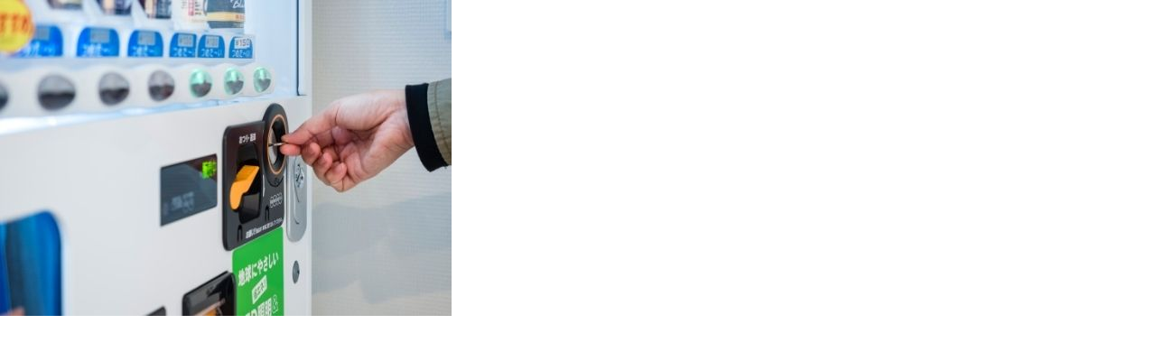

--- FILE ---
content_type: text/html; charset=UTF-8
request_url: https://www.toka-hotel.net/%E9%A4%A8%E5%86%85%E6%96%BD%E8%A8%AD/%E5%90%8D%E7%A7%B0%E6%9C%AA%E8%A8%AD%E5%AE%9A%E3%81%AE%E3%83%87%E3%82%B6%E3%82%A4%E3%83%B3-9/
body_size: 10164
content:
<!DOCTYPE html>
<html dir="ltr" lang="ja" prefix="og: https://ogp.me/ns#" data-sticky-footer="true">

<head>
			<meta charset="UTF-8">
		<meta name="viewport" content="width=device-width, initial-scale=1, minimum-scale=1, viewport-fit=cover">
		<title>名称未設定のデザイン | TOKA HOTEL</title>

		<!-- All in One SEO 4.9.3 - aioseo.com -->
	<meta name="robots" content="max-image-preview:large" />
	<link rel="canonical" href="https://www.toka-hotel.net/%e9%a4%a8%e5%86%85%e6%96%bd%e8%a8%ad/%e5%90%8d%e7%a7%b0%e6%9c%aa%e8%a8%ad%e5%ae%9a%e3%81%ae%e3%83%87%e3%82%b6%e3%82%a4%e3%83%b3-9/" />
	<meta name="generator" content="All in One SEO (AIOSEO) 4.9.3" />
		<meta property="og:locale" content="ja_JP" />
		<meta property="og:site_name" content="TOKA HOTEL |" />
		<meta property="og:type" content="article" />
		<meta property="og:title" content="名称未設定のデザイン | TOKA HOTEL" />
		<meta property="og:url" content="https://www.toka-hotel.net/%e9%a4%a8%e5%86%85%e6%96%bd%e8%a8%ad/%e5%90%8d%e7%a7%b0%e6%9c%aa%e8%a8%ad%e5%ae%9a%e3%81%ae%e3%83%87%e3%82%b6%e3%82%a4%e3%83%b3-9/" />
		<meta property="og:image" content="https://www.toka-hotel.net/wp-content/uploads/2020/12/cropped-名称未設定のデザイン.png" />
		<meta property="og:image:secure_url" content="https://www.toka-hotel.net/wp-content/uploads/2020/12/cropped-名称未設定のデザイン.png" />
		<meta property="article:published_time" content="2020-12-18T23:45:00+00:00" />
		<meta property="article:modified_time" content="2020-12-18T23:45:00+00:00" />
		<meta name="twitter:card" content="summary" />
		<meta name="twitter:title" content="名称未設定のデザイン | TOKA HOTEL" />
		<meta name="twitter:image" content="https://www.toka-hotel.net/wp-content/uploads/2020/12/cropped-名称未設定のデザイン.png" />
		<script type="application/ld+json" class="aioseo-schema">
			{"@context":"https:\/\/schema.org","@graph":[{"@type":"BreadcrumbList","@id":"https:\/\/www.toka-hotel.net\/%e9%a4%a8%e5%86%85%e6%96%bd%e8%a8%ad\/%e5%90%8d%e7%a7%b0%e6%9c%aa%e8%a8%ad%e5%ae%9a%e3%81%ae%e3%83%87%e3%82%b6%e3%82%a4%e3%83%b3-9\/#breadcrumblist","itemListElement":[{"@type":"ListItem","@id":"https:\/\/www.toka-hotel.net#listItem","position":1,"name":"\u30db\u30fc\u30e0","item":"https:\/\/www.toka-hotel.net","nextItem":{"@type":"ListItem","@id":"https:\/\/www.toka-hotel.net\/%e9%a4%a8%e5%86%85%e6%96%bd%e8%a8%ad\/%e5%90%8d%e7%a7%b0%e6%9c%aa%e8%a8%ad%e5%ae%9a%e3%81%ae%e3%83%87%e3%82%b6%e3%82%a4%e3%83%b3-9\/#listItem","name":"\u540d\u79f0\u672a\u8a2d\u5b9a\u306e\u30c7\u30b6\u30a4\u30f3"}},{"@type":"ListItem","@id":"https:\/\/www.toka-hotel.net\/%e9%a4%a8%e5%86%85%e6%96%bd%e8%a8%ad\/%e5%90%8d%e7%a7%b0%e6%9c%aa%e8%a8%ad%e5%ae%9a%e3%81%ae%e3%83%87%e3%82%b6%e3%82%a4%e3%83%b3-9\/#listItem","position":2,"name":"\u540d\u79f0\u672a\u8a2d\u5b9a\u306e\u30c7\u30b6\u30a4\u30f3","previousItem":{"@type":"ListItem","@id":"https:\/\/www.toka-hotel.net#listItem","name":"\u30db\u30fc\u30e0"}}]},{"@type":"ItemPage","@id":"https:\/\/www.toka-hotel.net\/%e9%a4%a8%e5%86%85%e6%96%bd%e8%a8%ad\/%e5%90%8d%e7%a7%b0%e6%9c%aa%e8%a8%ad%e5%ae%9a%e3%81%ae%e3%83%87%e3%82%b6%e3%82%a4%e3%83%b3-9\/#itempage","url":"https:\/\/www.toka-hotel.net\/%e9%a4%a8%e5%86%85%e6%96%bd%e8%a8%ad\/%e5%90%8d%e7%a7%b0%e6%9c%aa%e8%a8%ad%e5%ae%9a%e3%81%ae%e3%83%87%e3%82%b6%e3%82%a4%e3%83%b3-9\/","name":"\u540d\u79f0\u672a\u8a2d\u5b9a\u306e\u30c7\u30b6\u30a4\u30f3 | TOKA HOTEL","inLanguage":"ja","isPartOf":{"@id":"https:\/\/www.toka-hotel.net\/#website"},"breadcrumb":{"@id":"https:\/\/www.toka-hotel.net\/%e9%a4%a8%e5%86%85%e6%96%bd%e8%a8%ad\/%e5%90%8d%e7%a7%b0%e6%9c%aa%e8%a8%ad%e5%ae%9a%e3%81%ae%e3%83%87%e3%82%b6%e3%82%a4%e3%83%b3-9\/#breadcrumblist"},"author":{"@id":"https:\/\/www.toka-hotel.net\/author\/iesu\/#author"},"creator":{"@id":"https:\/\/www.toka-hotel.net\/author\/iesu\/#author"},"datePublished":"2020-12-18T23:45:00+00:00","dateModified":"2020-12-18T23:45:00+00:00"},{"@type":"Organization","@id":"https:\/\/www.toka-hotel.net\/#organization","name":"TOKA HOTEL","url":"https:\/\/www.toka-hotel.net\/","logo":{"@type":"ImageObject","url":"https:\/\/www.toka-hotel.net\/wp-content\/uploads\/2020\/12\/cropped-\u540d\u79f0\u672a\u8a2d\u5b9a\u306e\u30c7\u30b6\u30a4\u30f3.png","@id":"https:\/\/www.toka-hotel.net\/%e9%a4%a8%e5%86%85%e6%96%bd%e8%a8%ad\/%e5%90%8d%e7%a7%b0%e6%9c%aa%e8%a8%ad%e5%ae%9a%e3%81%ae%e3%83%87%e3%82%b6%e3%82%a4%e3%83%b3-9\/#organizationLogo","width":500,"height":227},"image":{"@id":"https:\/\/www.toka-hotel.net\/%e9%a4%a8%e5%86%85%e6%96%bd%e8%a8%ad\/%e5%90%8d%e7%a7%b0%e6%9c%aa%e8%a8%ad%e5%ae%9a%e3%81%ae%e3%83%87%e3%82%b6%e3%82%a4%e3%83%b3-9\/#organizationLogo"}},{"@type":"Person","@id":"https:\/\/www.toka-hotel.net\/author\/iesu\/#author","url":"https:\/\/www.toka-hotel.net\/author\/iesu\/","name":"tokahotel","image":{"@type":"ImageObject","@id":"https:\/\/www.toka-hotel.net\/%e9%a4%a8%e5%86%85%e6%96%bd%e8%a8%ad\/%e5%90%8d%e7%a7%b0%e6%9c%aa%e8%a8%ad%e5%ae%9a%e3%81%ae%e3%83%87%e3%82%b6%e3%82%a4%e3%83%b3-9\/#authorImage","url":"https:\/\/secure.gravatar.com\/avatar\/c2b06ae950033b392998ada50767b50e?s=96&d=mm&r=g","width":96,"height":96,"caption":"tokahotel"}},{"@type":"WebSite","@id":"https:\/\/www.toka-hotel.net\/#website","url":"https:\/\/www.toka-hotel.net\/","name":"TOKA HOTEL","inLanguage":"ja","publisher":{"@id":"https:\/\/www.toka-hotel.net\/#organization"}}]}
		</script>
		<!-- All in One SEO -->

					<meta property="og:title" content="名称未設定のデザイン">
		
					<meta property="og:type" content="article">
		
					<meta property="og:url" content="https://www.toka-hotel.net/%e9%a4%a8%e5%86%85%e6%96%bd%e8%a8%ad/%e5%90%8d%e7%a7%b0%e6%9c%aa%e8%a8%ad%e5%ae%9a%e3%81%ae%e3%83%87%e3%82%b6%e3%82%a4%e3%83%b3-9/">
		
					<meta property="og:image" content="https://www.toka-hotel.net/wp-content/uploads/2020/12/名称未設定のデザイン-8.jpg">
		
					<meta property="og:site_name" content="TOKA HOTEL">
		
		
					<meta property="og:locale" content="ja_JP">
		
				<link rel='dns-prefetch' href='//pagead2.googlesyndication.com' />
<link rel='dns-prefetch' href='//www.googletagmanager.com' />
<link rel='dns-prefetch' href='//s.w.org' />
<link rel="alternate" type="application/rss+xml" title="TOKA HOTEL &raquo; フィード" href="https://www.toka-hotel.net/feed/" />
<link rel="alternate" type="application/rss+xml" title="TOKA HOTEL &raquo; コメントフィード" href="https://www.toka-hotel.net/comments/feed/" />
		<link rel="profile" href="http://gmpg.org/xfn/11">
												<link rel="alternate" type="application/rss+xml" title="TOKA HOTEL &raquo; 名称未設定のデザイン のコメントのフィード" href="https://www.toka-hotel.net/%e9%a4%a8%e5%86%85%e6%96%bd%e8%a8%ad/%e5%90%8d%e7%a7%b0%e6%9c%aa%e8%a8%ad%e5%ae%9a%e3%81%ae%e3%83%87%e3%82%b6%e3%82%a4%e3%83%b3-9/feed/" />
<script type="text/javascript">
window._wpemojiSettings = {"baseUrl":"https:\/\/s.w.org\/images\/core\/emoji\/14.0.0\/72x72\/","ext":".png","svgUrl":"https:\/\/s.w.org\/images\/core\/emoji\/14.0.0\/svg\/","svgExt":".svg","source":{"concatemoji":"https:\/\/www.toka-hotel.net\/wp-includes\/js\/wp-emoji-release.min.js?ver=6.0.11"}};
/*! This file is auto-generated */
!function(e,a,t){var n,r,o,i=a.createElement("canvas"),p=i.getContext&&i.getContext("2d");function s(e,t){var a=String.fromCharCode,e=(p.clearRect(0,0,i.width,i.height),p.fillText(a.apply(this,e),0,0),i.toDataURL());return p.clearRect(0,0,i.width,i.height),p.fillText(a.apply(this,t),0,0),e===i.toDataURL()}function c(e){var t=a.createElement("script");t.src=e,t.defer=t.type="text/javascript",a.getElementsByTagName("head")[0].appendChild(t)}for(o=Array("flag","emoji"),t.supports={everything:!0,everythingExceptFlag:!0},r=0;r<o.length;r++)t.supports[o[r]]=function(e){if(!p||!p.fillText)return!1;switch(p.textBaseline="top",p.font="600 32px Arial",e){case"flag":return s([127987,65039,8205,9895,65039],[127987,65039,8203,9895,65039])?!1:!s([55356,56826,55356,56819],[55356,56826,8203,55356,56819])&&!s([55356,57332,56128,56423,56128,56418,56128,56421,56128,56430,56128,56423,56128,56447],[55356,57332,8203,56128,56423,8203,56128,56418,8203,56128,56421,8203,56128,56430,8203,56128,56423,8203,56128,56447]);case"emoji":return!s([129777,127995,8205,129778,127999],[129777,127995,8203,129778,127999])}return!1}(o[r]),t.supports.everything=t.supports.everything&&t.supports[o[r]],"flag"!==o[r]&&(t.supports.everythingExceptFlag=t.supports.everythingExceptFlag&&t.supports[o[r]]);t.supports.everythingExceptFlag=t.supports.everythingExceptFlag&&!t.supports.flag,t.DOMReady=!1,t.readyCallback=function(){t.DOMReady=!0},t.supports.everything||(n=function(){t.readyCallback()},a.addEventListener?(a.addEventListener("DOMContentLoaded",n,!1),e.addEventListener("load",n,!1)):(e.attachEvent("onload",n),a.attachEvent("onreadystatechange",function(){"complete"===a.readyState&&t.readyCallback()})),(e=t.source||{}).concatemoji?c(e.concatemoji):e.wpemoji&&e.twemoji&&(c(e.twemoji),c(e.wpemoji)))}(window,document,window._wpemojiSettings);
</script>
<style type="text/css">
img.wp-smiley,
img.emoji {
	display: inline !important;
	border: none !important;
	box-shadow: none !important;
	height: 1em !important;
	width: 1em !important;
	margin: 0 0.07em !important;
	vertical-align: -0.1em !important;
	background: none !important;
	padding: 0 !important;
}
</style>
	<link rel='stylesheet' id='slick-carousel-css'  href='https://www.toka-hotel.net/wp-content/themes/snow-monkey/vendor/inc2734/wp-awesome-widgets/src/assets/packages/slick-carousel/slick/slick.css?ver=1722009232' type='text/css' media='all' />
<link rel='stylesheet' id='slick-carousel-theme-css'  href='https://www.toka-hotel.net/wp-content/themes/snow-monkey/vendor/inc2734/wp-awesome-widgets/src/assets/packages/slick-carousel/slick/slick-theme.css?ver=1722009232' type='text/css' media='all' />
<link rel='stylesheet' id='wp-awesome-widgets-css'  href='https://www.toka-hotel.net/wp-content/themes/snow-monkey/vendor/inc2734/wp-awesome-widgets/src/assets/css/app.css?ver=1722009232' type='text/css' media='all' />
<link rel='stylesheet' id='wp-share-buttons-css'  href='https://www.toka-hotel.net/wp-content/themes/snow-monkey/vendor/inc2734/wp-share-buttons/src/assets/css/wp-share-buttons.css?ver=1722009232' type='text/css' media='all' />
<link rel='stylesheet' id='wp-pure-css-gallery-css'  href='https://www.toka-hotel.net/wp-content/themes/snow-monkey/vendor/inc2734/wp-pure-css-gallery/src/assets/css/wp-pure-css-gallery.css?ver=1722009232' type='text/css' media='all' />
<link rel='stylesheet' id='wp-block-library-css'  href='https://www.toka-hotel.net/wp-includes/css/dist/block-library/style.min.css?ver=6.0.11' type='text/css' media='all' />
<link rel='stylesheet' id='wp-like-me-box-css'  href='https://www.toka-hotel.net/wp-content/themes/snow-monkey/vendor/inc2734/wp-like-me-box/src/assets/css/wp-like-me-box.css?ver=1722009232' type='text/css' media='all' />
<link rel='stylesheet' id='wp-oembed-blog-card-css'  href='https://www.toka-hotel.net/wp-content/themes/snow-monkey/vendor/inc2734/wp-oembed-blog-card/src/assets/css/app.css?ver=1722009232' type='text/css' media='all' />
<link rel='stylesheet' id='aioseo/css/src/vue/standalone/blocks/table-of-contents/global.scss-css'  href='https://www.toka-hotel.net/wp-content/plugins/all-in-one-seo-pack/dist/Lite/assets/css/table-of-contents/global.e90f6d47.css?ver=4.9.3' type='text/css' media='all' />
<link rel='stylesheet' id='snow-monkey-blocks/accordion-css'  href='https://www.toka-hotel.net/wp-content/plugins/snow-monkey-blocks/dist/block/accordion/style.css?ver=1663775926' type='text/css' media='all' />
<link rel='stylesheet' id='snow-monkey-blocks/alert-css'  href='https://www.toka-hotel.net/wp-content/plugins/snow-monkey-blocks/dist/block/alert/style.css?ver=1663775926' type='text/css' media='all' />
<link rel='stylesheet' id='snow-monkey-blocks/balloon-css'  href='https://www.toka-hotel.net/wp-content/plugins/snow-monkey-blocks/dist/block/balloon/style.css?ver=1663775926' type='text/css' media='all' />
<link rel='stylesheet' id='snow-monkey-blocks/box-css'  href='https://www.toka-hotel.net/wp-content/plugins/snow-monkey-blocks/dist/block/box/style.css?ver=1663775926' type='text/css' media='all' />
<link rel='stylesheet' id='snow-monkey-blocks/btn-css'  href='https://www.toka-hotel.net/wp-content/plugins/snow-monkey-blocks/dist/block/btn/style.css?ver=1663775926' type='text/css' media='all' />
<link rel='stylesheet' id='snow-monkey-blocks/btn-box-css'  href='https://www.toka-hotel.net/wp-content/plugins/snow-monkey-blocks/dist/block/btn-box/style.css?ver=1663775926' type='text/css' media='all' />
<link rel='stylesheet' id='snow-monkey-blocks/buttons-css'  href='https://www.toka-hotel.net/wp-content/plugins/snow-monkey-blocks/dist/block/buttons/style.css?ver=1663775926' type='text/css' media='all' />
<link rel='stylesheet' id='snow-monkey-blocks/categories-list-css'  href='https://www.toka-hotel.net/wp-content/plugins/snow-monkey-blocks/dist/block/categories-list/style.css?ver=1663775926' type='text/css' media='all' />
<link rel='stylesheet' id='snow-monkey-blocks/container-css'  href='https://www.toka-hotel.net/wp-content/plugins/snow-monkey-blocks/dist/block/container/style.css?ver=1663775926' type='text/css' media='all' />
<link rel='stylesheet' id='snow-monkey-blocks/countdown-css'  href='https://www.toka-hotel.net/wp-content/plugins/snow-monkey-blocks/dist/block/countdown/style.css?ver=1663775926' type='text/css' media='all' />
<link rel='stylesheet' id='snow-monkey-blocks/directory-structure-css'  href='https://www.toka-hotel.net/wp-content/plugins/snow-monkey-blocks/dist/block/directory-structure/style.css?ver=1663775926' type='text/css' media='all' />
<link rel='stylesheet' id='snow-monkey-blocks/evaluation-star-css'  href='https://www.toka-hotel.net/wp-content/plugins/snow-monkey-blocks/dist/block/evaluation-star/style.css?ver=1663775926' type='text/css' media='all' />
<link rel='stylesheet' id='snow-monkey-blocks/faq-css'  href='https://www.toka-hotel.net/wp-content/plugins/snow-monkey-blocks/dist/block/faq/style.css?ver=1663775926' type='text/css' media='all' />
<link rel='stylesheet' id='snow-monkey-blocks/information-css'  href='https://www.toka-hotel.net/wp-content/plugins/snow-monkey-blocks/dist/block/information/style.css?ver=1663775926' type='text/css' media='all' />
<link rel='stylesheet' id='snow-monkey-blocks/items-css'  href='https://www.toka-hotel.net/wp-content/plugins/snow-monkey-blocks/dist/block/items/style.css?ver=1663775926' type='text/css' media='all' />
<link rel='stylesheet' id='snow-monkey-blocks/list-css'  href='https://www.toka-hotel.net/wp-content/plugins/snow-monkey-blocks/dist/block/list/style.css?ver=1663775926' type='text/css' media='all' />
<link rel='stylesheet' id='snow-monkey-blocks/media-text-css'  href='https://www.toka-hotel.net/wp-content/plugins/snow-monkey-blocks/dist/block/media-text/style.css?ver=1663775926' type='text/css' media='all' />
<link rel='stylesheet' id='snow-monkey-blocks/panels-css'  href='https://www.toka-hotel.net/wp-content/plugins/snow-monkey-blocks/dist/block/panels/style.css?ver=1663775926' type='text/css' media='all' />
<link rel='stylesheet' id='snow-monkey-blocks/price-menu-css'  href='https://www.toka-hotel.net/wp-content/plugins/snow-monkey-blocks/dist/block/price-menu/style.css?ver=1663775926' type='text/css' media='all' />
<link rel='stylesheet' id='snow-monkey-blocks/pricing-table-css'  href='https://www.toka-hotel.net/wp-content/plugins/snow-monkey-blocks/dist/block/pricing-table/style.css?ver=1663775926' type='text/css' media='all' />
<link rel='stylesheet' id='snow-monkey-blocks/rating-box-css'  href='https://www.toka-hotel.net/wp-content/plugins/snow-monkey-blocks/dist/block/rating-box/style.css?ver=1663775926' type='text/css' media='all' />
<link rel='stylesheet' id='snow-monkey-blocks/section-css'  href='https://www.toka-hotel.net/wp-content/plugins/snow-monkey-blocks/dist/block/section/style.css?ver=1663775926' type='text/css' media='all' />
<link rel='stylesheet' id='snow-monkey-blocks/section-break-the-grid-css'  href='https://www.toka-hotel.net/wp-content/plugins/snow-monkey-blocks/dist/block/section-break-the-grid/style.css?ver=6.0.11' type='text/css' media='all' />
<link rel='stylesheet' id='snow-monkey-blocks/section-side-heading-css'  href='https://www.toka-hotel.net/wp-content/plugins/snow-monkey-blocks/dist/block/section-side-heading/style.css?ver=1663775926' type='text/css' media='all' />
<link rel='stylesheet' id='snow-monkey-blocks/section-with-bgimage-css'  href='https://www.toka-hotel.net/wp-content/plugins/snow-monkey-blocks/dist/block/section-with-bgimage/style.css?ver=1663775926' type='text/css' media='all' />
<link rel='stylesheet' id='snow-monkey-blocks/section-with-bgvideo-css'  href='https://www.toka-hotel.net/wp-content/plugins/snow-monkey-blocks/dist/block/section-with-bgvideo/style.css?ver=1663775926' type='text/css' media='all' />
<link rel='stylesheet' id='snow-monkey-blocks/slider-css'  href='https://www.toka-hotel.net/wp-content/plugins/snow-monkey-blocks/dist/block/slider/style.css?ver=1663775926' type='text/css' media='all' />
<link rel='stylesheet' id='spider-css'  href='https://www.toka-hotel.net/wp-content/plugins/snow-monkey-blocks/dist/packages/spider/dist/css/spider.css?ver=1663775926' type='text/css' media='all' />
<link rel='stylesheet' id='snow-monkey-blocks/spider-contents-slider-css'  href='https://www.toka-hotel.net/wp-content/plugins/snow-monkey-blocks/dist/block/spider-contents-slider/style.css?ver=1663775926' type='text/css' media='all' />
<link rel='stylesheet' id='snow-monkey-blocks/spider-pickup-slider-css'  href='https://www.toka-hotel.net/wp-content/plugins/snow-monkey-blocks/dist/block/spider-pickup-slider/style.css?ver=1663775926' type='text/css' media='all' />
<link rel='stylesheet' id='snow-monkey-blocks/spider-slider-css'  href='https://www.toka-hotel.net/wp-content/plugins/snow-monkey-blocks/dist/block/spider-slider/style.css?ver=1663775926' type='text/css' media='all' />
<link rel='stylesheet' id='snow-monkey-blocks/step-css'  href='https://www.toka-hotel.net/wp-content/plugins/snow-monkey-blocks/dist/block/step/style.css?ver=1663775926' type='text/css' media='all' />
<link rel='stylesheet' id='snow-monkey-blocks/tabs-css'  href='https://www.toka-hotel.net/wp-content/plugins/snow-monkey-blocks/dist/block/tabs/style.css?ver=1663775926' type='text/css' media='all' />
<link rel='stylesheet' id='snow-monkey-blocks/taxonomy-terms-css'  href='https://www.toka-hotel.net/wp-content/plugins/snow-monkey-blocks/dist/block/taxonomy-terms/style.css?ver=1663775926' type='text/css' media='all' />
<link rel='stylesheet' id='snow-monkey-blocks/testimonial-css'  href='https://www.toka-hotel.net/wp-content/plugins/snow-monkey-blocks/dist/block/testimonial/style.css?ver=1663775926' type='text/css' media='all' />
<link rel='stylesheet' id='snow-monkey-blocks/thumbnail-gallery-css'  href='https://www.toka-hotel.net/wp-content/plugins/snow-monkey-blocks/dist/block/thumbnail-gallery/style.css?ver=1663775926' type='text/css' media='all' />
<link rel='stylesheet' id='snow-monkey-forms/checkboxes-css'  href='https://www.toka-hotel.net/wp-content/plugins/snow-monkey-forms/dist/block/checkboxes/style.css?ver=1663128237' type='text/css' media='all' />
<link rel='stylesheet' id='snow-monkey-forms/text-css'  href='https://www.toka-hotel.net/wp-content/plugins/snow-monkey-forms/dist/block/text/style.css?ver=1663128237' type='text/css' media='all' />
<link rel='stylesheet' id='snow-monkey-forms/file-css'  href='https://www.toka-hotel.net/wp-content/plugins/snow-monkey-forms/dist/block/file/style.css?ver=1663128237' type='text/css' media='all' />
<link rel='stylesheet' id='snow-monkey-forms/item-css'  href='https://www.toka-hotel.net/wp-content/plugins/snow-monkey-forms/dist/block/item/style.css?ver=1663128237' type='text/css' media='all' />
<link rel='stylesheet' id='snow-monkey-forms/radio-buttons-css'  href='https://www.toka-hotel.net/wp-content/plugins/snow-monkey-forms/dist/block/radio-buttons/style.css?ver=1663128237' type='text/css' media='all' />
<link rel='stylesheet' id='snow-monkey-forms/select-css'  href='https://www.toka-hotel.net/wp-content/plugins/snow-monkey-forms/dist/block/select/style.css?ver=1663128237' type='text/css' media='all' />
<link rel='stylesheet' id='snow-monkey-forms/textarea-css'  href='https://www.toka-hotel.net/wp-content/plugins/snow-monkey-forms/dist/block/textarea/style.css?ver=1663128237' type='text/css' media='all' />
<link rel='stylesheet' id='snow-monkey-blocks-css'  href='https://www.toka-hotel.net/wp-content/plugins/snow-monkey-blocks/dist/css/blocks.css?ver=1663775926' type='text/css' media='all' />
<link rel='stylesheet' id='snow-monkey-forms-css'  href='https://www.toka-hotel.net/wp-content/plugins/snow-monkey-forms/dist/css/app.css?ver=1663128237' type='text/css' media='all' />
<link rel='stylesheet' id='snow-monkey-snow-monkey-forms-app-css'  href='https://www.toka-hotel.net/wp-content/themes/snow-monkey/assets/css/dependency/snow-monkey-forms/app.css?ver=1722009232' type='text/css' media='all' />
<link rel='stylesheet' id='snow-monkey-snow-monkey-forms-theme-css'  href='https://www.toka-hotel.net/wp-content/themes/snow-monkey/assets/css/dependency/snow-monkey-forms/app-theme.css?ver=1722009232' type='text/css' media='all' />
<link rel='stylesheet' id='snow-monkey-snow-monkey-blocks-app-css'  href='https://www.toka-hotel.net/wp-content/themes/snow-monkey/assets/css/dependency/snow-monkey-blocks/app.css?ver=1722009232' type='text/css' media='all' />
<link rel='stylesheet' id='snow-monkey-snow-monkey-blocks-theme-css'  href='https://www.toka-hotel.net/wp-content/themes/snow-monkey/assets/css/dependency/snow-monkey-blocks/app-theme.css?ver=1722009232' type='text/css' media='all' />
<style id='global-styles-inline-css' type='text/css'>
body{--wp--preset--color--black: #000000;--wp--preset--color--cyan-bluish-gray: #abb8c3;--wp--preset--color--white: #ffffff;--wp--preset--color--pale-pink: #f78da7;--wp--preset--color--vivid-red: #cf2e2e;--wp--preset--color--luminous-vivid-orange: #ff6900;--wp--preset--color--luminous-vivid-amber: #fcb900;--wp--preset--color--light-green-cyan: #7bdcb5;--wp--preset--color--vivid-green-cyan: #00d084;--wp--preset--color--pale-cyan-blue: #8ed1fc;--wp--preset--color--vivid-cyan-blue: #0693e3;--wp--preset--color--vivid-purple: #9b51e0;--wp--preset--color--sm-accent: var(--accent-color);--wp--preset--color--sm-sub-accent: var(--sub-accent-color);--wp--preset--color--sm-text: var(--_color-text);--wp--preset--color--sm-text-alt: var(--_color-white);--wp--preset--color--sm-lightest-gray: var(--_lightest-color-gray);--wp--preset--color--sm-lighter-gray: var(--_lighter-color-gray);--wp--preset--color--sm-light-gray: var(--_light-color-gray);--wp--preset--color--sm-gray: var(--_color-gray);--wp--preset--color--sm-dark-gray: var(--_dark-color-gray);--wp--preset--color--sm-darker-gray: var(--_darker-color-gray);--wp--preset--color--sm-darkest-gray: var(--_darkest-color-gray);--wp--preset--gradient--vivid-cyan-blue-to-vivid-purple: linear-gradient(135deg,rgba(6,147,227,1) 0%,rgb(155,81,224) 100%);--wp--preset--gradient--light-green-cyan-to-vivid-green-cyan: linear-gradient(135deg,rgb(122,220,180) 0%,rgb(0,208,130) 100%);--wp--preset--gradient--luminous-vivid-amber-to-luminous-vivid-orange: linear-gradient(135deg,rgba(252,185,0,1) 0%,rgba(255,105,0,1) 100%);--wp--preset--gradient--luminous-vivid-orange-to-vivid-red: linear-gradient(135deg,rgba(255,105,0,1) 0%,rgb(207,46,46) 100%);--wp--preset--gradient--very-light-gray-to-cyan-bluish-gray: linear-gradient(135deg,rgb(238,238,238) 0%,rgb(169,184,195) 100%);--wp--preset--gradient--cool-to-warm-spectrum: linear-gradient(135deg,rgb(74,234,220) 0%,rgb(151,120,209) 20%,rgb(207,42,186) 40%,rgb(238,44,130) 60%,rgb(251,105,98) 80%,rgb(254,248,76) 100%);--wp--preset--gradient--blush-light-purple: linear-gradient(135deg,rgb(255,206,236) 0%,rgb(152,150,240) 100%);--wp--preset--gradient--blush-bordeaux: linear-gradient(135deg,rgb(254,205,165) 0%,rgb(254,45,45) 50%,rgb(107,0,62) 100%);--wp--preset--gradient--luminous-dusk: linear-gradient(135deg,rgb(255,203,112) 0%,rgb(199,81,192) 50%,rgb(65,88,208) 100%);--wp--preset--gradient--pale-ocean: linear-gradient(135deg,rgb(255,245,203) 0%,rgb(182,227,212) 50%,rgb(51,167,181) 100%);--wp--preset--gradient--electric-grass: linear-gradient(135deg,rgb(202,248,128) 0%,rgb(113,206,126) 100%);--wp--preset--gradient--midnight: linear-gradient(135deg,rgb(2,3,129) 0%,rgb(40,116,252) 100%);--wp--preset--duotone--dark-grayscale: url('#wp-duotone-dark-grayscale');--wp--preset--duotone--grayscale: url('#wp-duotone-grayscale');--wp--preset--duotone--purple-yellow: url('#wp-duotone-purple-yellow');--wp--preset--duotone--blue-red: url('#wp-duotone-blue-red');--wp--preset--duotone--midnight: url('#wp-duotone-midnight');--wp--preset--duotone--magenta-yellow: url('#wp-duotone-magenta-yellow');--wp--preset--duotone--purple-green: url('#wp-duotone-purple-green');--wp--preset--duotone--blue-orange: url('#wp-duotone-blue-orange');--wp--preset--font-size--small: 13px;--wp--preset--font-size--medium: 20px;--wp--preset--font-size--large: 36px;--wp--preset--font-size--x-large: 42px;--wp--preset--font-size--sm-xs: 0.8rem;--wp--preset--font-size--sm-s: 0.88rem;--wp--preset--font-size--sm-m: 1rem;--wp--preset--font-size--sm-l: 1.14rem;--wp--preset--font-size--sm-xl: 1.33rem;--wp--preset--font-size--sm-2-xl: 1.6rem;--wp--preset--font-size--sm-3-xl: 2rem;--wp--preset--font-size--sm-4-xl: 2.66rem;--wp--preset--font-size--sm-5-xl: 4rem;--wp--preset--font-size--sm-6-xl: 8rem;--wp--custom--slim-width: 46rem;--wp--custom--content-max-width: var(--_global--container-max-width);--wp--custom--content-width: var(--wp--custom--content-max-width);--wp--custom--content-wide-width: calc(var(--wp--custom--content-width) + 240px);--wp--custom--has-sidebar-main-basis: var(--wp--custom--slim-width);--wp--custom--has-sidebar-sidebar-basis: 336px;}body { margin: 0; }body{--wp--style--block-gap: var(--_margin1);}.wp-site-blocks > .alignleft { float: left; margin-right: 2em; }.wp-site-blocks > .alignright { float: right; margin-left: 2em; }.wp-site-blocks > .aligncenter { justify-content: center; margin-left: auto; margin-right: auto; }.wp-site-blocks > * { margin-block-start: 0; margin-block-end: 0; }.wp-site-blocks > * + * { margin-block-start: var( --wp--style--block-gap ); }a{color: var(--wp--preset--color--sm-accent);}.wp-block-code{background-color: var(--wp--preset--color--sm-lightest-gray);border-radius: var(--_global--border-radius);border-color: var(--wp--preset--color--sm-lighter-gray);border-width: 1px;border-style: solid;padding-top: var(--_padding1);padding-right: var(--_padding1);padding-bottom: var(--_padding1);padding-left: var(--_padding1);}.wp-block-pullquote{font-style: italic;font-weight: bold;padding-top: var(--_padding2);padding-bottom: var(--_padding2);}.wp-block-table > table{border-color: var(--wp--preset--color--sm-lighter-gray);}.has-black-color{color: var(--wp--preset--color--black) !important;}.has-cyan-bluish-gray-color{color: var(--wp--preset--color--cyan-bluish-gray) !important;}.has-white-color{color: var(--wp--preset--color--white) !important;}.has-pale-pink-color{color: var(--wp--preset--color--pale-pink) !important;}.has-vivid-red-color{color: var(--wp--preset--color--vivid-red) !important;}.has-luminous-vivid-orange-color{color: var(--wp--preset--color--luminous-vivid-orange) !important;}.has-luminous-vivid-amber-color{color: var(--wp--preset--color--luminous-vivid-amber) !important;}.has-light-green-cyan-color{color: var(--wp--preset--color--light-green-cyan) !important;}.has-vivid-green-cyan-color{color: var(--wp--preset--color--vivid-green-cyan) !important;}.has-pale-cyan-blue-color{color: var(--wp--preset--color--pale-cyan-blue) !important;}.has-vivid-cyan-blue-color{color: var(--wp--preset--color--vivid-cyan-blue) !important;}.has-vivid-purple-color{color: var(--wp--preset--color--vivid-purple) !important;}.has-sm-accent-color{color: var(--wp--preset--color--sm-accent) !important;}.has-sm-sub-accent-color{color: var(--wp--preset--color--sm-sub-accent) !important;}.has-sm-text-color{color: var(--wp--preset--color--sm-text) !important;}.has-sm-text-alt-color{color: var(--wp--preset--color--sm-text-alt) !important;}.has-sm-lightest-gray-color{color: var(--wp--preset--color--sm-lightest-gray) !important;}.has-sm-lighter-gray-color{color: var(--wp--preset--color--sm-lighter-gray) !important;}.has-sm-light-gray-color{color: var(--wp--preset--color--sm-light-gray) !important;}.has-sm-gray-color{color: var(--wp--preset--color--sm-gray) !important;}.has-sm-dark-gray-color{color: var(--wp--preset--color--sm-dark-gray) !important;}.has-sm-darker-gray-color{color: var(--wp--preset--color--sm-darker-gray) !important;}.has-sm-darkest-gray-color{color: var(--wp--preset--color--sm-darkest-gray) !important;}.has-black-background-color{background-color: var(--wp--preset--color--black) !important;}.has-cyan-bluish-gray-background-color{background-color: var(--wp--preset--color--cyan-bluish-gray) !important;}.has-white-background-color{background-color: var(--wp--preset--color--white) !important;}.has-pale-pink-background-color{background-color: var(--wp--preset--color--pale-pink) !important;}.has-vivid-red-background-color{background-color: var(--wp--preset--color--vivid-red) !important;}.has-luminous-vivid-orange-background-color{background-color: var(--wp--preset--color--luminous-vivid-orange) !important;}.has-luminous-vivid-amber-background-color{background-color: var(--wp--preset--color--luminous-vivid-amber) !important;}.has-light-green-cyan-background-color{background-color: var(--wp--preset--color--light-green-cyan) !important;}.has-vivid-green-cyan-background-color{background-color: var(--wp--preset--color--vivid-green-cyan) !important;}.has-pale-cyan-blue-background-color{background-color: var(--wp--preset--color--pale-cyan-blue) !important;}.has-vivid-cyan-blue-background-color{background-color: var(--wp--preset--color--vivid-cyan-blue) !important;}.has-vivid-purple-background-color{background-color: var(--wp--preset--color--vivid-purple) !important;}.has-sm-accent-background-color{background-color: var(--wp--preset--color--sm-accent) !important;}.has-sm-sub-accent-background-color{background-color: var(--wp--preset--color--sm-sub-accent) !important;}.has-sm-text-background-color{background-color: var(--wp--preset--color--sm-text) !important;}.has-sm-text-alt-background-color{background-color: var(--wp--preset--color--sm-text-alt) !important;}.has-sm-lightest-gray-background-color{background-color: var(--wp--preset--color--sm-lightest-gray) !important;}.has-sm-lighter-gray-background-color{background-color: var(--wp--preset--color--sm-lighter-gray) !important;}.has-sm-light-gray-background-color{background-color: var(--wp--preset--color--sm-light-gray) !important;}.has-sm-gray-background-color{background-color: var(--wp--preset--color--sm-gray) !important;}.has-sm-dark-gray-background-color{background-color: var(--wp--preset--color--sm-dark-gray) !important;}.has-sm-darker-gray-background-color{background-color: var(--wp--preset--color--sm-darker-gray) !important;}.has-sm-darkest-gray-background-color{background-color: var(--wp--preset--color--sm-darkest-gray) !important;}.has-black-border-color{border-color: var(--wp--preset--color--black) !important;}.has-cyan-bluish-gray-border-color{border-color: var(--wp--preset--color--cyan-bluish-gray) !important;}.has-white-border-color{border-color: var(--wp--preset--color--white) !important;}.has-pale-pink-border-color{border-color: var(--wp--preset--color--pale-pink) !important;}.has-vivid-red-border-color{border-color: var(--wp--preset--color--vivid-red) !important;}.has-luminous-vivid-orange-border-color{border-color: var(--wp--preset--color--luminous-vivid-orange) !important;}.has-luminous-vivid-amber-border-color{border-color: var(--wp--preset--color--luminous-vivid-amber) !important;}.has-light-green-cyan-border-color{border-color: var(--wp--preset--color--light-green-cyan) !important;}.has-vivid-green-cyan-border-color{border-color: var(--wp--preset--color--vivid-green-cyan) !important;}.has-pale-cyan-blue-border-color{border-color: var(--wp--preset--color--pale-cyan-blue) !important;}.has-vivid-cyan-blue-border-color{border-color: var(--wp--preset--color--vivid-cyan-blue) !important;}.has-vivid-purple-border-color{border-color: var(--wp--preset--color--vivid-purple) !important;}.has-sm-accent-border-color{border-color: var(--wp--preset--color--sm-accent) !important;}.has-sm-sub-accent-border-color{border-color: var(--wp--preset--color--sm-sub-accent) !important;}.has-sm-text-border-color{border-color: var(--wp--preset--color--sm-text) !important;}.has-sm-text-alt-border-color{border-color: var(--wp--preset--color--sm-text-alt) !important;}.has-sm-lightest-gray-border-color{border-color: var(--wp--preset--color--sm-lightest-gray) !important;}.has-sm-lighter-gray-border-color{border-color: var(--wp--preset--color--sm-lighter-gray) !important;}.has-sm-light-gray-border-color{border-color: var(--wp--preset--color--sm-light-gray) !important;}.has-sm-gray-border-color{border-color: var(--wp--preset--color--sm-gray) !important;}.has-sm-dark-gray-border-color{border-color: var(--wp--preset--color--sm-dark-gray) !important;}.has-sm-darker-gray-border-color{border-color: var(--wp--preset--color--sm-darker-gray) !important;}.has-sm-darkest-gray-border-color{border-color: var(--wp--preset--color--sm-darkest-gray) !important;}.has-vivid-cyan-blue-to-vivid-purple-gradient-background{background: var(--wp--preset--gradient--vivid-cyan-blue-to-vivid-purple) !important;}.has-light-green-cyan-to-vivid-green-cyan-gradient-background{background: var(--wp--preset--gradient--light-green-cyan-to-vivid-green-cyan) !important;}.has-luminous-vivid-amber-to-luminous-vivid-orange-gradient-background{background: var(--wp--preset--gradient--luminous-vivid-amber-to-luminous-vivid-orange) !important;}.has-luminous-vivid-orange-to-vivid-red-gradient-background{background: var(--wp--preset--gradient--luminous-vivid-orange-to-vivid-red) !important;}.has-very-light-gray-to-cyan-bluish-gray-gradient-background{background: var(--wp--preset--gradient--very-light-gray-to-cyan-bluish-gray) !important;}.has-cool-to-warm-spectrum-gradient-background{background: var(--wp--preset--gradient--cool-to-warm-spectrum) !important;}.has-blush-light-purple-gradient-background{background: var(--wp--preset--gradient--blush-light-purple) !important;}.has-blush-bordeaux-gradient-background{background: var(--wp--preset--gradient--blush-bordeaux) !important;}.has-luminous-dusk-gradient-background{background: var(--wp--preset--gradient--luminous-dusk) !important;}.has-pale-ocean-gradient-background{background: var(--wp--preset--gradient--pale-ocean) !important;}.has-electric-grass-gradient-background{background: var(--wp--preset--gradient--electric-grass) !important;}.has-midnight-gradient-background{background: var(--wp--preset--gradient--midnight) !important;}.has-small-font-size{font-size: var(--wp--preset--font-size--small) !important;}.has-medium-font-size{font-size: var(--wp--preset--font-size--medium) !important;}.has-large-font-size{font-size: var(--wp--preset--font-size--large) !important;}.has-x-large-font-size{font-size: var(--wp--preset--font-size--x-large) !important;}.has-sm-xs-font-size{font-size: var(--wp--preset--font-size--sm-xs) !important;}.has-sm-s-font-size{font-size: var(--wp--preset--font-size--sm-s) !important;}.has-sm-m-font-size{font-size: var(--wp--preset--font-size--sm-m) !important;}.has-sm-l-font-size{font-size: var(--wp--preset--font-size--sm-l) !important;}.has-sm-xl-font-size{font-size: var(--wp--preset--font-size--sm-xl) !important;}.has-sm-2-xl-font-size{font-size: var(--wp--preset--font-size--sm-2-xl) !important;}.has-sm-3-xl-font-size{font-size: var(--wp--preset--font-size--sm-3-xl) !important;}.has-sm-4-xl-font-size{font-size: var(--wp--preset--font-size--sm-4-xl) !important;}.has-sm-5-xl-font-size{font-size: var(--wp--preset--font-size--sm-5-xl) !important;}.has-sm-6-xl-font-size{font-size: var(--wp--preset--font-size--sm-6-xl) !important;}
</style>
<link rel='stylesheet' id='snow-monkey-blocks-background-parallax-css'  href='https://www.toka-hotel.net/wp-content/plugins/snow-monkey-blocks/dist/css/background-parallax.css?ver=1663775926' type='text/css' media='all' />
<link rel='stylesheet' id='snow-monkey-editor-css'  href='https://www.toka-hotel.net/wp-content/plugins/snow-monkey-editor/dist/css/app.css?ver=1661313328' type='text/css' media='all' />
<link rel='stylesheet' id='snow-monkey-app-css'  href='https://www.toka-hotel.net/wp-content/themes/snow-monkey/assets/css/app/app.css?ver=1722009232' type='text/css' media='all' />
<style id='snow-monkey-app-inline-css' type='text/css'>
input[type="email"],input[type="number"],input[type="password"],input[type="search"],input[type="tel"],input[type="text"],input[type="url"],textarea { font-size: 16px }
:root { --_margin-scale: 1;--_space: 1.8rem;--_space-unitless: 1.8;--accent-color: #dd3333;--wp--preset--color--accent-color: var(--accent-color);--dark-accent-color: #921818;--light-accent-color: #ec8a8a;--lighter-accent-color: #f5c5c5;--lightest-accent-color: #f8d5d5;--sub-accent-color: #707593;--wp--preset--color--sub-accent-color: var(--sub-accent-color);--dark-sub-accent-color: #444759;--light-sub-accent-color: #aaadbf;--lighter-sub-accent-color: #d1d3dd;--lightest-sub-accent-color: #dcdde4;--header-text-color: #ffffff;--overlay-header-text-color: #ffffff;--drop-nav-text-color: #ffffff;--_half-leading: 0.4;--font-family: serif;--_global--font-family: var(--font-family);--_global--font-size-px: 16px }
html { letter-spacing: 0.05rem }
.p-infobar__inner { background-color: #dd3333 }
.p-infobar__content { color: #fff }
</style>
<link rel='stylesheet' id='snow-monkey-theme-css'  href='https://www.toka-hotel.net/wp-content/themes/snow-monkey/assets/css/app/app-theme.css?ver=1722009232' type='text/css' media='all' />
<style id='snow-monkey-theme-inline-css' type='text/css'>
:root { --entry-content-h2-background-color: #f7f7f7;--entry-content-h2-padding: calc(var(--_space) * 0.25) calc(var(--_space) * 0.25) calc(var(--_space) * 0.25) calc(var(--_space) * 0.5);--entry-content-h3-border-bottom: 1px solid #eee;--entry-content-h3-padding: 0 0 calc(var(--_space) * 0.25);--widget-title-display: flex;--widget-title-flex-direction: row;--widget-title-align-items: center;--widget-title-justify-content: center;--widget-title-pseudo-display: block;--widget-title-pseudo-content: "";--widget-title-pseudo-height: 1px;--widget-title-pseudo-background-color: #111;--widget-title-pseudo-flex: 1 0 0%;--widget-title-pseudo-min-width: 20px;--widget-title-before-margin-right: .5em;--widget-title-after-margin-left: .5em }
body { --entry-content-h2-border-left: 1px solid var(--wp--preset--color--sm-accent) }
</style>
<style id='snow-monkey-inline-css' type='text/css'>
.c-site-branding__title .custom-logo { width: 125px; }@media (min-width: 64em) { .c-site-branding__title .custom-logo { width: 150px; } }
</style>
<link rel='stylesheet' id='snow-monkey-custom-widgets-app-css'  href='https://www.toka-hotel.net/wp-content/themes/snow-monkey/assets/css/custom-widgets/app.css?ver=1722009232' type='text/css' media='all' />
<link rel='stylesheet' id='snow-monkey-custom-widgets-theme-css'  href='https://www.toka-hotel.net/wp-content/themes/snow-monkey/assets/css/custom-widgets/app-theme.css?ver=1722009232' type='text/css' media='all' />
<style id='snow-monkey-custom-widgets-inline-css' type='text/css'>
.wpaw-site-branding__logo .custom-logo { width: 125px; }@media (min-width: 64em) { .wpaw-site-branding__logo .custom-logo { width: 150px; } }
</style>
<link rel='stylesheet' id='snow-monkey-block-library-app-css'  href='https://www.toka-hotel.net/wp-content/themes/snow-monkey/assets/css/block-library/app.css?ver=1722009232' type='text/css' media='all' />
<link rel='stylesheet' id='snow-monkey-block-library-theme-css'  href='https://www.toka-hotel.net/wp-content/themes/snow-monkey/assets/css/block-library/app-theme.css?ver=1722009232' type='text/css' media='all' />
<!--n2css--><!--n2js--><script type='text/javascript' async data-ad-client="ca-pub-8116737501399755" crossorigin="anonymous" src='https://pagead2.googlesyndication.com/pagead/js/adsbygoogle.js?client=ca-pub-8116737501399755' id='google-adsense-js'></script>
<script type='text/javascript' src='https://www.toka-hotel.net/wp-content/plugins/snow-monkey-blocks/dist/packages/spider/dist/js/spider.js?ver=1663775926' id='spider-js'></script>
<script type='text/javascript' src='https://www.toka-hotel.net/wp-content/plugins/snow-monkey-blocks/dist/block/spider-pickup-slider/script.js?ver=1663775926' id='snow-monkey-blocks/spider-pickup-slider-js'></script>
<script type='text/javascript' src='https://www.toka-hotel.net/wp-content/plugins/snow-monkey-blocks/dist/block/spider-slider/script.js?ver=1663775926' id='snow-monkey-blocks/spider-slider-js'></script>
<script type='text/javascript' src='https://www.googletagmanager.com/gtag/js?id=UA-180797704-1&#038;ver=1' id='inc2734-wp-seo-google-analytics-js'></script>
<script type='text/javascript' id='inc2734-wp-seo-google-analytics-js-after'>
window.dataLayer = window.dataLayer || []; function gtag(){dataLayer.push(arguments)}; gtag('js', new Date()); gtag('config', 'UA-180797704-1');
</script>
<link rel="https://api.w.org/" href="https://www.toka-hotel.net/wp-json/" /><link rel="alternate" type="application/json" href="https://www.toka-hotel.net/wp-json/wp/v2/media/749" /><link rel="EditURI" type="application/rsd+xml" title="RSD" href="https://www.toka-hotel.net/xmlrpc.php?rsd" />
<link rel="wlwmanifest" type="application/wlwmanifest+xml" href="https://www.toka-hotel.net/wp-includes/wlwmanifest.xml" /> 
<meta name="generator" content="WordPress 6.0.11" />
<link rel='shortlink' href='https://www.toka-hotel.net/?p=749' />
<link rel="alternate" type="application/json+oembed" href="https://www.toka-hotel.net/wp-json/oembed/1.0/embed?url=https%3A%2F%2Fwww.toka-hotel.net%2F%25e9%25a4%25a8%25e5%2586%2585%25e6%2596%25bd%25e8%25a8%25ad%2F%25e5%2590%258d%25e7%25a7%25b0%25e6%259c%25aa%25e8%25a8%25ad%25e5%25ae%259a%25e3%2581%25ae%25e3%2583%2587%25e3%2582%25b6%25e3%2582%25a4%25e3%2583%25b3-9%2F" />
<link rel="alternate" type="text/xml+oembed" href="https://www.toka-hotel.net/wp-json/oembed/1.0/embed?url=https%3A%2F%2Fwww.toka-hotel.net%2F%25e9%25a4%25a8%25e5%2586%2585%25e6%2596%25bd%25e8%25a8%25ad%2F%25e5%2590%258d%25e7%25a7%25b0%25e6%259c%25aa%25e8%25a8%25ad%25e5%25ae%259a%25e3%2581%25ae%25e3%2583%2587%25e3%2582%25b6%25e3%2582%25a4%25e3%2583%25b3-9%2F&#038;format=xml" />
		<script type="application/ld+json">
			{"@context":"http:\/\/schema.org","@type":"Article","headline":"\u540d\u79f0\u672a\u8a2d\u5b9a\u306e\u30c7\u30b6\u30a4\u30f3","author":{"@type":"Person","name":"tokahotel","url":"http:\/\/www.toka-hotel.net"},"publisher":{"@type":"Organization","url":"https:\/\/www.toka-hotel.net","name":"TOKA HOTEL","logo":{"@type":"ImageObject","url":"https:\/\/www.toka-hotel.net\/wp-content\/uploads\/2020\/12\/cropped-\u540d\u79f0\u672a\u8a2d\u5b9a\u306e\u30c7\u30b6\u30a4\u30f3.png"}},"mainEntityOfPage":{"@type":"WebPage","@id":"https:\/\/www.toka-hotel.net\/%e9%a4%a8%e5%86%85%e6%96%bd%e8%a8%ad\/%e5%90%8d%e7%a7%b0%e6%9c%aa%e8%a8%ad%e5%ae%9a%e3%81%ae%e3%83%87%e3%82%b6%e3%82%a4%e3%83%b3-9\/"},"image":{"@type":"ImageObject","url":"https:\/\/www.toka-hotel.net\/wp-content\/uploads\/2020\/12\/\u540d\u79f0\u672a\u8a2d\u5b9a\u306e\u30c7\u30b6\u30a4\u30f3-8.jpg"},"datePublished":"2020-12-18T23:45:00+00:00","dateModified":"2020-12-18T23:45:00+00:00","description":""}		</script>
				<meta name="thumbnail" content="https://www.toka-hotel.net/wp-content/uploads/2020/12/名称未設定のデザイン-8.jpg">
							<meta name="twitter:card" content="summary">
		
					<meta name="twitter:site" content="@ yuusuke1_">
						<meta name="theme-color" content="#dd3333">
		<style type="text/css">.recentcomments a{display:inline !important;padding:0 !important;margin:0 !important;}</style><link rel="icon" href="https://www.toka-hotel.net/wp-content/uploads/2020/12/cropped-名称未設定のデザイン-1-32x32.png" sizes="32x32" />
<link rel="icon" href="https://www.toka-hotel.net/wp-content/uploads/2020/12/cropped-名称未設定のデザイン-1-192x192.png" sizes="192x192" />
<link rel="apple-touch-icon" href="https://www.toka-hotel.net/wp-content/uploads/2020/12/cropped-名称未設定のデザイン-1-180x180.png" />
<meta name="msapplication-TileImage" content="https://www.toka-hotel.net/wp-content/uploads/2020/12/cropped-名称未設定のデザイン-1-270x270.png" />
		<style type="text/css" id="wp-custom-css">
			/* ヘッダー*/
.p-global-nav .c-navbar__item a{
	padding: 14px;
}

.topimg .c-container{
	padding-left: 0px;
	margin-left: 7%;
}

/* 新着情報*/
.c-entries--text .c-entry-summary__meta .c-meta__item{
	display: none;
}

.c-fluid-container{
	padding: 0;
}

.mozi img{
	    animation-delay: 0.3s;
    animation-duration: 1.8s;
}

.c-site-branding__title{
	text-align; left;
}

.c-entry__header{
	display: none;
}

.c-entry{
	margin-top :0!important;
}

.c-fluid-container{
	text-align: center;
	font-size: 15px;
}

.c-input-group{
	display:none;
}

.l-header__content{
	background-color: black;
}

.l-footer-widget-area{
	background-color: black;
}

.textwidget p{
	color: white
}

.wp-block-group{
	margin-top: 0!important;
}

.c-widget__title, .c-widget__title:before, .c-widget__title:after{
	color: white;
}

.c-sub-nav,
.botan{
	background-color: black;
}

.c-fluid-container a{
	color: white!important;
}

.l-contents__inner,
.l-article-bottom-widget-area{
	margin-bottom: 0;
	margin-top: 0;
}

.map{
	display: block;
	margin: 0 auto;
	width: 100%;
}

.contactform{
	padding: 0px;
}

.my .smb-section-with-bgimage__bgimage{
	width: 80%; /*画像の幅を80%に*/
	margin:0 0 0 auto; /*画像を右寄せ*/
}

.my .smb-section__title::after{
	display:none; 
}

.my{
	background-color: #f2fbfb;
}		</style>
		</head>

<body class="attachment attachment-template-default attachmentid-749 attachment-jpeg wp-custom-logo l-body--blank l-body" id="body"
	data-has-sidebar="false"
	data-is-full-template="true"
	data-is-slim-width="false"
	ontouchstart=""
	>

			<div id="page-start"></div>
		<svg xmlns="http://www.w3.org/2000/svg" viewBox="0 0 0 0" width="0" height="0" focusable="false" role="none" style="visibility: hidden; position: absolute; left: -9999px; overflow: hidden;" ><defs><filter id="wp-duotone-dark-grayscale"><feColorMatrix color-interpolation-filters="sRGB" type="matrix" values=" .299 .587 .114 0 0 .299 .587 .114 0 0 .299 .587 .114 0 0 .299 .587 .114 0 0 " /><feComponentTransfer color-interpolation-filters="sRGB" ><feFuncR type="table" tableValues="0 0.49803921568627" /><feFuncG type="table" tableValues="0 0.49803921568627" /><feFuncB type="table" tableValues="0 0.49803921568627" /><feFuncA type="table" tableValues="1 1" /></feComponentTransfer><feComposite in2="SourceGraphic" operator="in" /></filter></defs></svg><svg xmlns="http://www.w3.org/2000/svg" viewBox="0 0 0 0" width="0" height="0" focusable="false" role="none" style="visibility: hidden; position: absolute; left: -9999px; overflow: hidden;" ><defs><filter id="wp-duotone-grayscale"><feColorMatrix color-interpolation-filters="sRGB" type="matrix" values=" .299 .587 .114 0 0 .299 .587 .114 0 0 .299 .587 .114 0 0 .299 .587 .114 0 0 " /><feComponentTransfer color-interpolation-filters="sRGB" ><feFuncR type="table" tableValues="0 1" /><feFuncG type="table" tableValues="0 1" /><feFuncB type="table" tableValues="0 1" /><feFuncA type="table" tableValues="1 1" /></feComponentTransfer><feComposite in2="SourceGraphic" operator="in" /></filter></defs></svg><svg xmlns="http://www.w3.org/2000/svg" viewBox="0 0 0 0" width="0" height="0" focusable="false" role="none" style="visibility: hidden; position: absolute; left: -9999px; overflow: hidden;" ><defs><filter id="wp-duotone-purple-yellow"><feColorMatrix color-interpolation-filters="sRGB" type="matrix" values=" .299 .587 .114 0 0 .299 .587 .114 0 0 .299 .587 .114 0 0 .299 .587 .114 0 0 " /><feComponentTransfer color-interpolation-filters="sRGB" ><feFuncR type="table" tableValues="0.54901960784314 0.98823529411765" /><feFuncG type="table" tableValues="0 1" /><feFuncB type="table" tableValues="0.71764705882353 0.25490196078431" /><feFuncA type="table" tableValues="1 1" /></feComponentTransfer><feComposite in2="SourceGraphic" operator="in" /></filter></defs></svg><svg xmlns="http://www.w3.org/2000/svg" viewBox="0 0 0 0" width="0" height="0" focusable="false" role="none" style="visibility: hidden; position: absolute; left: -9999px; overflow: hidden;" ><defs><filter id="wp-duotone-blue-red"><feColorMatrix color-interpolation-filters="sRGB" type="matrix" values=" .299 .587 .114 0 0 .299 .587 .114 0 0 .299 .587 .114 0 0 .299 .587 .114 0 0 " /><feComponentTransfer color-interpolation-filters="sRGB" ><feFuncR type="table" tableValues="0 1" /><feFuncG type="table" tableValues="0 0.27843137254902" /><feFuncB type="table" tableValues="0.5921568627451 0.27843137254902" /><feFuncA type="table" tableValues="1 1" /></feComponentTransfer><feComposite in2="SourceGraphic" operator="in" /></filter></defs></svg><svg xmlns="http://www.w3.org/2000/svg" viewBox="0 0 0 0" width="0" height="0" focusable="false" role="none" style="visibility: hidden; position: absolute; left: -9999px; overflow: hidden;" ><defs><filter id="wp-duotone-midnight"><feColorMatrix color-interpolation-filters="sRGB" type="matrix" values=" .299 .587 .114 0 0 .299 .587 .114 0 0 .299 .587 .114 0 0 .299 .587 .114 0 0 " /><feComponentTransfer color-interpolation-filters="sRGB" ><feFuncR type="table" tableValues="0 0" /><feFuncG type="table" tableValues="0 0.64705882352941" /><feFuncB type="table" tableValues="0 1" /><feFuncA type="table" tableValues="1 1" /></feComponentTransfer><feComposite in2="SourceGraphic" operator="in" /></filter></defs></svg><svg xmlns="http://www.w3.org/2000/svg" viewBox="0 0 0 0" width="0" height="0" focusable="false" role="none" style="visibility: hidden; position: absolute; left: -9999px; overflow: hidden;" ><defs><filter id="wp-duotone-magenta-yellow"><feColorMatrix color-interpolation-filters="sRGB" type="matrix" values=" .299 .587 .114 0 0 .299 .587 .114 0 0 .299 .587 .114 0 0 .299 .587 .114 0 0 " /><feComponentTransfer color-interpolation-filters="sRGB" ><feFuncR type="table" tableValues="0.78039215686275 1" /><feFuncG type="table" tableValues="0 0.94901960784314" /><feFuncB type="table" tableValues="0.35294117647059 0.47058823529412" /><feFuncA type="table" tableValues="1 1" /></feComponentTransfer><feComposite in2="SourceGraphic" operator="in" /></filter></defs></svg><svg xmlns="http://www.w3.org/2000/svg" viewBox="0 0 0 0" width="0" height="0" focusable="false" role="none" style="visibility: hidden; position: absolute; left: -9999px; overflow: hidden;" ><defs><filter id="wp-duotone-purple-green"><feColorMatrix color-interpolation-filters="sRGB" type="matrix" values=" .299 .587 .114 0 0 .299 .587 .114 0 0 .299 .587 .114 0 0 .299 .587 .114 0 0 " /><feComponentTransfer color-interpolation-filters="sRGB" ><feFuncR type="table" tableValues="0.65098039215686 0.40392156862745" /><feFuncG type="table" tableValues="0 1" /><feFuncB type="table" tableValues="0.44705882352941 0.4" /><feFuncA type="table" tableValues="1 1" /></feComponentTransfer><feComposite in2="SourceGraphic" operator="in" /></filter></defs></svg><svg xmlns="http://www.w3.org/2000/svg" viewBox="0 0 0 0" width="0" height="0" focusable="false" role="none" style="visibility: hidden; position: absolute; left: -9999px; overflow: hidden;" ><defs><filter id="wp-duotone-blue-orange"><feColorMatrix color-interpolation-filters="sRGB" type="matrix" values=" .299 .587 .114 0 0 .299 .587 .114 0 0 .299 .587 .114 0 0 .299 .587 .114 0 0 " /><feComponentTransfer color-interpolation-filters="sRGB" ><feFuncR type="table" tableValues="0.098039215686275 1" /><feFuncG type="table" tableValues="0 0.66274509803922" /><feFuncB type="table" tableValues="0.84705882352941 0.41960784313725" /><feFuncA type="table" tableValues="1 1" /></feComponentTransfer><feComposite in2="SourceGraphic" operator="in" /></filter></defs></svg>	
	<div class="l-container">
		<div class="l-contents" role="document">
			<div class="l-contents__body">
				<div class="l-contents__full-container c-full-container">
					<div class="l-contents__inner">
						<img width="500" height="350" src="https://www.toka-hotel.net/wp-content/uploads/2020/12/名称未設定のデザイン-8.jpg" class="attachment-full size-full" alt="" loading="lazy" srcset="https://www.toka-hotel.net/wp-content/uploads/2020/12/名称未設定のデザイン-8.jpg 500w, https://www.toka-hotel.net/wp-content/uploads/2020/12/名称未設定のデザイン-8-300x210.jpg 300w" sizes="(max-width: 500px) 100vw, 500px" />					</div>
				</div>
			</div>
		</div>
	</div>


<div id="sm-overlay-search-box" class="p-overlay-search-box c-overlay-container">
	<div class="p-overlay-search-box__inner c-overlay-container__inner">
		<form role="search" method="get" autocomplete="off" class="p-search-form" action="https://www.toka-hotel.net/"><label class="screen-reader-text" for="s">検索</label><div class="c-input-group"><div class="c-input-group__field"><input type="search" placeholder="検索 &hellip;" value="" name="s"></div><button class="c-input-group__btn"><i class="fa-solid fa-magnifying-glass" aria-label="検索"></i></button></div></form>	</div>

	<a href="#_" class="p-overlay-search-box__close-btn c-overlay-container__close-btn">
		<i class="fa-solid fa-xmark" aria-label="閉じる"></i>
	</a>
	<a href="#_" class="p-overlay-search-box__bg c-overlay-container__bg"></a>
</div>
<script type='text/javascript' id='wp-oembed-blog-card-js-extra'>
/* <![CDATA[ */
var WP_OEMBED_BLOG_CARD = {"endpoint":"https:\/\/www.toka-hotel.net\/wp-json\/wp-oembed-blog-card\/v1"};
/* ]]> */
</script>
<script type='text/javascript' src='https://www.toka-hotel.net/wp-content/themes/snow-monkey/vendor/inc2734/wp-oembed-blog-card/src/assets/js/app.js?ver=1722009232' id='wp-oembed-blog-card-js'></script>
<script type='text/javascript' src='https://www.toka-hotel.net/wp-content/themes/snow-monkey/vendor/inc2734/wp-contents-outline/src/assets/packages/@inc2734/contents-outline/dist/index.js?ver=1722009232' id='contents-outline-js'></script>
<script type='text/javascript' src='https://www.toka-hotel.net/wp-content/themes/snow-monkey/vendor/inc2734/wp-contents-outline/src/assets/js/app.js?ver=1722009232' id='wp-contents-outline-js'></script>
<script type='text/javascript' id='wp-share-buttons-js-extra'>
/* <![CDATA[ */
var inc2734_wp_share_buttons = {"copy_success":"\u30b3\u30d4\u30fc\u3057\u307e\u3057\u305f\uff01","copy_failed":"\u30b3\u30d4\u30fc\u306b\u5931\u6557\u3057\u307e\u3057\u305f\uff01"};
/* ]]> */
</script>
<script type='text/javascript' src='https://www.toka-hotel.net/wp-content/themes/snow-monkey/vendor/inc2734/wp-share-buttons/src/assets/js/wp-share-buttons.js?ver=1722009232' id='wp-share-buttons-js'></script>
<script type='text/javascript' src='https://www.toka-hotel.net/wp-content/plugins/snow-monkey-blocks/dist/block/categories-list/script.js?ver=1663775926' id='snow-monkey-blocks/categories-list-js'></script>
<script type='text/javascript' src='https://www.toka-hotel.net/wp-content/plugins/snow-monkey-blocks/dist/block/countdown/script.js?ver=1663775926' id='snow-monkey-blocks/countdown-js'></script>
<script type='text/javascript' src='https://www.toka-hotel.net/wp-content/plugins/snow-monkey-blocks/dist/block/list/script.js?ver=1663775926' id='snow-monkey-blocks/list-js'></script>
<script type='text/javascript' src='https://www.toka-hotel.net/wp-content/plugins/snow-monkey-blocks/dist/block/section-with-bgvideo/script.js?ver=1663775926' id='snow-monkey-blocks/section-with-bgvideo-js'></script>
<script type='text/javascript' src='https://www.toka-hotel.net/wp-content/plugins/snow-monkey-blocks/dist/block/tabs/script.js?ver=1663775926' id='snow-monkey-blocks/tabs-js'></script>
<script type='text/javascript' src='https://www.toka-hotel.net/wp-content/themes/snow-monkey/assets/js/dependency/snow-monkey-blocks/app.js?ver=1722009232' id='snow-monkey-snow-monkey-blocks-js'></script>
<script type='text/javascript' src='https://www.toka-hotel.net/wp-content/plugins/snow-monkey-editor/dist/js/app.js?ver=1661313328' id='snow-monkey-editor-js'></script>
<script type='text/javascript' id='snow-monkey-forms-js-before'>
var snowmonkeyforms = {"view_json_url":"https:\/\/www.toka-hotel.net\/wp-json\/snow-monkey-form\/v1\/view"}
</script>
<script type='text/javascript' src='https://www.toka-hotel.net/wp-content/plugins/snow-monkey-forms/dist/js/app.js?ver=1663128237' id='snow-monkey-forms-js'></script>
<script type='text/javascript' src='https://www.toka-hotel.net/wp-content/themes/snow-monkey/assets/js/widgets.js?ver=1722009232' id='snow-monkey-widgets-js'></script>
<script type='text/javascript' src='https://www.toka-hotel.net/wp-content/themes/snow-monkey/assets/js/sidebar-sticky-widget-area.js?ver=1722009232' id='snow-monkey-sidebar-sticky-widget-area-js'></script>
<script type='text/javascript' src='https://www.toka-hotel.net/wp-content/themes/snow-monkey/assets/js/page-top.js?ver=1722009232' id='snow-monkey-page-top-js'></script>
<script type='text/javascript' src='https://www.toka-hotel.net/wp-content/themes/snow-monkey/assets/js/hash-nav.js?ver=1722009232' id='snow-monkey-hash-nav-js'></script>
<script type='text/javascript' src='https://www.toka-hotel.net/wp-content/themes/snow-monkey/assets/js/smooth-scroll.js?ver=1722009232' id='snow-monkey-smooth-scroll-js'></script>
<script type='text/javascript' id='snow-monkey-js-extra'>
/* <![CDATA[ */
var snow_monkey = {"home_url":"https:\/\/www.toka-hotel.net","children_expander_open_label":"\u30b5\u30d6\u30e1\u30cb\u30e5\u30fc\u3092\u958b\u304f","children_expander_close_label":"\u30b5\u30d6\u30e1\u30cb\u30e5\u30fc\u3092\u9589\u3058\u308b"};
var inc2734_wp_share_buttons_facebook = {"endpoint":"https:\/\/www.toka-hotel.net\/wp-admin\/admin-ajax.php","action":"inc2734_wp_share_buttons_facebook","_ajax_nonce":"faf0d891f1"};
var inc2734_wp_share_buttons_twitter = {"endpoint":"https:\/\/www.toka-hotel.net\/wp-admin\/admin-ajax.php","action":"inc2734_wp_share_buttons_twitter","_ajax_nonce":"2a40418340"};
var inc2734_wp_share_buttons_hatena = {"endpoint":"https:\/\/www.toka-hotel.net\/wp-admin\/admin-ajax.php","action":"inc2734_wp_share_buttons_hatena","_ajax_nonce":"9764df84e1"};
var inc2734_wp_share_buttons_feedly = {"endpoint":"https:\/\/www.toka-hotel.net\/wp-admin\/admin-ajax.php","action":"inc2734_wp_share_buttons_feedly","_ajax_nonce":"0bbf8555c7"};
/* ]]> */
</script>
<script type='text/javascript' src='https://www.toka-hotel.net/wp-content/themes/snow-monkey/assets/js/app.js?ver=1722009232' id='snow-monkey-js'></script>
<script type='text/javascript' src='https://www.toka-hotel.net/wp-content/themes/snow-monkey/assets/packages/fontawesome-free/all.min.js?ver=1722009232' id='fontawesome6-js'></script>
<script type='text/javascript' src='https://www.toka-hotel.net/wp-includes/js/comment-reply.min.js?ver=6.0.11' id='comment-reply-js'></script>
<script type='text/javascript' src='https://www.toka-hotel.net/wp-content/themes/snow-monkey/assets/js/drop-nav.js?ver=1722009232' id='snow-monkey-drop-nav-js'></script>
<script type='text/javascript' src='https://www.toka-hotel.net/wp-content/themes/snow-monkey/assets/js/global-nav.js?ver=1722009232' id='snow-monkey-global-nav-js'></script>
		<div id="page-end"></div>
		

<div id="page-top" class="c-page-top" aria-hidden="true">
	<a href="#body">
		<span class="fa-solid fa-chevron-up" aria-hidden="true" title="上にスクロール"></span>
	</a>
</div>

</body>
</html>


--- FILE ---
content_type: text/html; charset=utf-8
request_url: https://www.google.com/recaptcha/api2/aframe
body_size: 268
content:
<!DOCTYPE HTML><html><head><meta http-equiv="content-type" content="text/html; charset=UTF-8"></head><body><script nonce="6HKCXl1cQuCKAyScB5330A">/** Anti-fraud and anti-abuse applications only. See google.com/recaptcha */ try{var clients={'sodar':'https://pagead2.googlesyndication.com/pagead/sodar?'};window.addEventListener("message",function(a){try{if(a.source===window.parent){var b=JSON.parse(a.data);var c=clients[b['id']];if(c){var d=document.createElement('img');d.src=c+b['params']+'&rc='+(localStorage.getItem("rc::a")?sessionStorage.getItem("rc::b"):"");window.document.body.appendChild(d);sessionStorage.setItem("rc::e",parseInt(sessionStorage.getItem("rc::e")||0)+1);localStorage.setItem("rc::h",'1768896493623');}}}catch(b){}});window.parent.postMessage("_grecaptcha_ready", "*");}catch(b){}</script></body></html>

--- FILE ---
content_type: text/css
request_url: https://www.toka-hotel.net/wp-content/plugins/snow-monkey-blocks/dist/block/countdown/style.css?ver=1663775926
body_size: 281
content:
.smb-countdown__list{align-items:center;align-self:center;display:flex;flex-direction:row;flex-wrap:wrap;list-style-type:none;margin-left:0;padding-left:0}.smb-countdown__list-item{margin-bottom:0;margin-left:.45rem;margin-left:calc(var(--_space, 1.8rem)*.25*var(--_margin-scale, 1));margin-right:.45rem;margin-right:calc(var(--_space, 1.8rem)*.25*var(--_margin-scale, 1));margin-top:0;text-align:center}.smb-countdown__list-item:first-child{margin-left:0}.smb-countdown__list-item:last-child{margin-right:0}.smb-countdown__list-item__numeric{display:block;font-size:1.5rem;font-weight:700;line-height:calc(.83846 + var(--_half-leading, .4)*2)}.smb-countdown__list-item__clock{display:block;font-size:.75rem;line-height:calc(1.05676 + var(--_half-leading, .4)*2)}.smb-countdown .align-center{justify-content:center}.smb-countdown .align-left{justify-content:flex-start}.smb-countdown .align-right{justify-content:flex-end}.is-style-inline .smb-countdown__list-item__clock,.is-style-inline .smb-countdown__list-item__numeric{display:inline}

--- FILE ---
content_type: text/css
request_url: https://www.toka-hotel.net/wp-content/plugins/snow-monkey-forms/dist/block/checkboxes/style.css?ver=1663128237
body_size: 675
content:
@media (min-width:640px){.smf-form .smf-item .smf-checkboxes-control__control>.smf-label{display:inline-block;margin-right:.9rem;margin-right:calc(var(--_space, 1.8rem)*.5*var(--_margin-scale, 1))}}.smf-form .smf-item .smf-checkboxes-control--horizontal .smf-checkboxes-control__control>.smf-label{display:inline-block}.smf-form .smf-item .smf-checkboxes-control--vertical .smf-checkboxes-control__control>.smf-label{display:block}.smf-form .smf-item .smf-checkbox-control{align-items:center;align-items:flex-start;display:inline-flex}@supports ((-webkit-appearance:none) or (appearance:none)) or (-moz-appearance:none){.smf-form .smf-item .smf-checkbox-control__control{-webkit-appearance:none;appearance:none;background-color:var(--_color-white,#fff);border:1px solid var(--_form-control-border-color,var(--_light-color-gray,#ccc));border-radius:var(--_border-radius,3px);box-shadow:inset 0 1px 1px rgba(0,0,0,.035);cursor:pointer;display:inline-block;height:16px;outline:0;position:relative;transition:border var(--_transition-duration,.2s) var(--_transition-function-timing,ease-out);width:16px}.smf-form .smf-item .smf-checkbox-control__control:hover{border-color:var(--_form-control-border-color-hover,var(--_color-gray,#999))}.smf-form .smf-item .smf-checkbox-control__control:active,.smf-form .smf-item .smf-checkbox-control__control:focus,.smf-form .smf-item .smf-checkbox-control__control:focus-within,.smf-form .smf-item .smf-checkbox-control__control[aria-selected=true]{border-color:var(--_form-control-border-color-focus,#85b7d9)}.smf-form .smf-item .smf-checkbox-control__control>input,.smf-form .smf-item .smf-checkbox-control__control>textarea{border:none;outline:none}.smf-form .smf-item .smf-checkbox-control__control:before{border-color:var(--_color-white,#fff);border-style:solid;border-width:0 2px 2px 0;height:8px;left:calc(50% - 3px);margin:0!important;top:calc(50% - 5px);transform:rotate(45deg);visibility:hidden;width:6px}.smf-form .smf-item .smf-checkbox-control__control:checked{background-color:#3a87fd;border-color:#3a87fd}.smf-form .smf-item .smf-checkbox-control__control:checked:before{content:"";display:block;position:absolute;visibility:visible}.smf-form .smf-item .smf-checkbox-control__control:disabled{background-color:var(--_lightest-color-gray,#f7f7f7)}.smf-form .smf-item .smf-checkbox-control__control:disabled:before{border-color:var(--_dark-color-gray,#666)}}.smf-form .smf-item .smf-checkbox-control__control{margin-right:.45rem;margin-right:calc(var(--_space, 1.8rem)*.25*var(--_margin-scale, 1));margin-top:.33333rem}